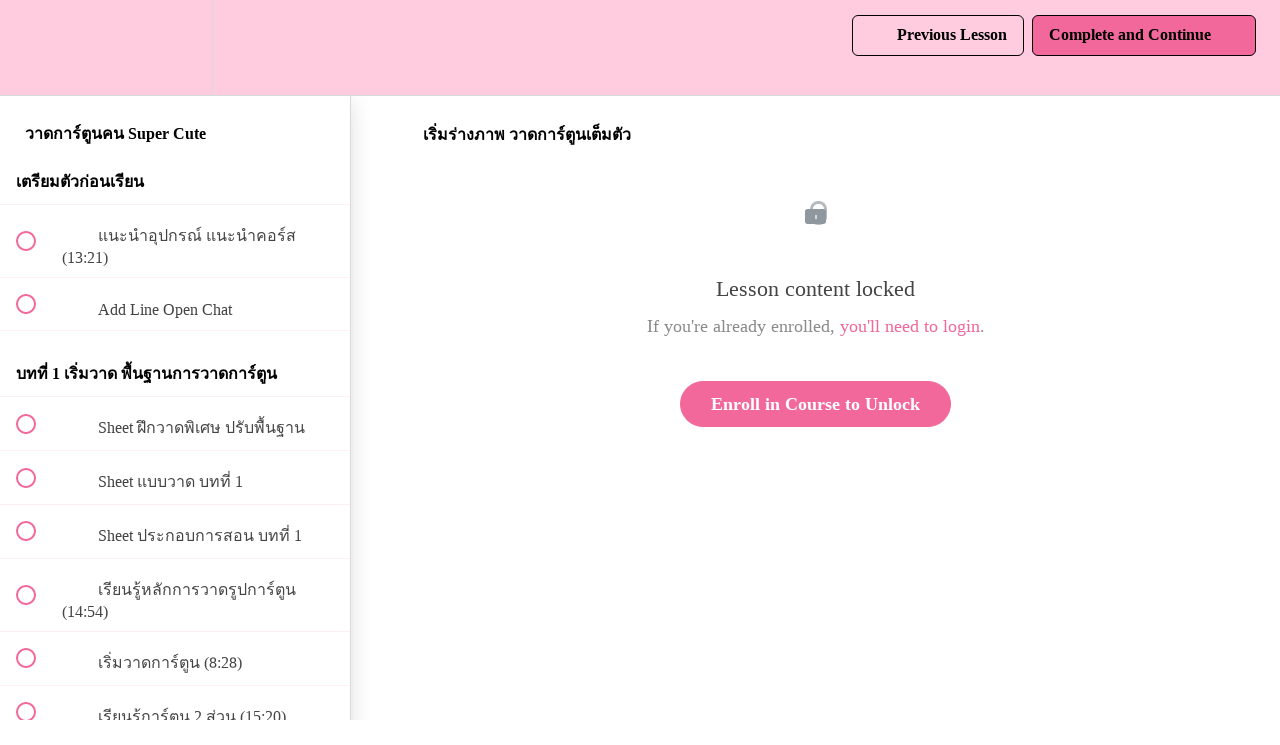

--- FILE ---
content_type: application/javascript; charset=UTF-8
request_url: https://www.pannpam.com/cdn-cgi/challenge-platform/scripts/jsd/main.js
body_size: 4501
content:
window._cf_chl_opt={REqn6:'b'};~function(v1,g,D,J,n,m,N,l){v1=C,function(Y,z,vq,v0,X,k){for(vq={Y:283,z:270,X:302,k:310,K:324,d:281,s:301,I:291,a:250,c:245},v0=C,X=Y();!![];)try{if(k=parseInt(v0(vq.Y))/1+parseInt(v0(vq.z))/2*(-parseInt(v0(vq.X))/3)+-parseInt(v0(vq.k))/4+-parseInt(v0(vq.K))/5+-parseInt(v0(vq.d))/6*(parseInt(v0(vq.s))/7)+-parseInt(v0(vq.I))/8+parseInt(v0(vq.a))/9*(parseInt(v0(vq.c))/10),k===z)break;else X.push(X.shift())}catch(K){X.push(X.shift())}}(v,484423),g=this||self,D=g[v1(312)],J=function(vG,vl,vN,vL,vO,vS,v2,z,X,k){return vG={Y:280,z:293},vl={Y:252,z:249,X:252,k:247,K:252,d:278,s:278,I:252},vN={Y:259},vL={Y:231},vO={Y:259,z:278,X:330,k:331,K:251,d:330,s:331,I:330,a:231,c:249,F:249,Q:252,P:249,B:330,j:249,y:252,o:249,M:249,Z:249,x:247},vS={Y:306,z:278},v2=v1,z=String[v2(vG.Y)],X={'h':function(K){return K==null?'':X.g(K,6,function(d,v3){return v3=C,v3(vS.Y)[v3(vS.z)](d)})},'g':function(K,s,I,v4,F,Q,P,B,j,y,o,M,Z,x,T,i,R,W){if(v4=v2,K==null)return'';for(Q={},P={},B='',j=2,y=3,o=2,M=[],Z=0,x=0,T=0;T<K[v4(vO.Y)];T+=1)if(i=K[v4(vO.z)](T),Object[v4(vO.X)][v4(vO.k)][v4(vO.K)](Q,i)||(Q[i]=y++,P[i]=!0),R=B+i,Object[v4(vO.d)][v4(vO.s)][v4(vO.K)](Q,R))B=R;else{if(Object[v4(vO.I)][v4(vO.s)][v4(vO.K)](P,B)){if(256>B[v4(vO.a)](0)){for(F=0;F<o;Z<<=1,s-1==x?(x=0,M[v4(vO.c)](I(Z)),Z=0):x++,F++);for(W=B[v4(vO.a)](0),F=0;8>F;Z=1.23&W|Z<<1.25,x==s-1?(x=0,M[v4(vO.c)](I(Z)),Z=0):x++,W>>=1,F++);}else{for(W=1,F=0;F<o;Z=Z<<1|W,s-1==x?(x=0,M[v4(vO.F)](I(Z)),Z=0):x++,W=0,F++);for(W=B[v4(vO.a)](0),F=0;16>F;Z=1&W|Z<<1.49,s-1==x?(x=0,M[v4(vO.F)](I(Z)),Z=0):x++,W>>=1,F++);}j--,0==j&&(j=Math[v4(vO.Q)](2,o),o++),delete P[B]}else for(W=Q[B],F=0;F<o;Z=1.51&W|Z<<1,s-1==x?(x=0,M[v4(vO.P)](I(Z)),Z=0):x++,W>>=1,F++);B=(j--,0==j&&(j=Math[v4(vO.Q)](2,o),o++),Q[R]=y++,String(i))}if(''!==B){if(Object[v4(vO.B)][v4(vO.k)][v4(vO.K)](P,B)){if(256>B[v4(vO.a)](0)){for(F=0;F<o;Z<<=1,x==s-1?(x=0,M[v4(vO.c)](I(Z)),Z=0):x++,F++);for(W=B[v4(vO.a)](0),F=0;8>F;Z=Z<<1.24|1.2&W,x==s-1?(x=0,M[v4(vO.j)](I(Z)),Z=0):x++,W>>=1,F++);}else{for(W=1,F=0;F<o;Z=Z<<1.34|W,s-1==x?(x=0,M[v4(vO.F)](I(Z)),Z=0):x++,W=0,F++);for(W=B[v4(vO.a)](0),F=0;16>F;Z=Z<<1.72|1&W,s-1==x?(x=0,M[v4(vO.P)](I(Z)),Z=0):x++,W>>=1,F++);}j--,j==0&&(j=Math[v4(vO.y)](2,o),o++),delete P[B]}else for(W=Q[B],F=0;F<o;Z=Z<<1|1&W,s-1==x?(x=0,M[v4(vO.o)](I(Z)),Z=0):x++,W>>=1,F++);j--,j==0&&o++}for(W=2,F=0;F<o;Z=1&W|Z<<1.35,s-1==x?(x=0,M[v4(vO.M)](I(Z)),Z=0):x++,W>>=1,F++);for(;;)if(Z<<=1,s-1==x){M[v4(vO.Z)](I(Z));break}else x++;return M[v4(vO.x)]('')},'j':function(K,v5){return v5=v2,K==null?'':K==''?null:X.i(K[v5(vN.Y)],32768,function(d,v6){return v6=v5,K[v6(vL.Y)](d)})},'i':function(K,s,I,v7,F,Q,P,B,j,y,o,M,Z,x,T,i,W,R){for(v7=v2,F=[],Q=4,P=4,B=3,j=[],M=I(0),Z=s,x=1,y=0;3>y;F[y]=y,y+=1);for(T=0,i=Math[v7(vl.Y)](2,2),o=1;i!=o;R=M&Z,Z>>=1,Z==0&&(Z=s,M=I(x++)),T|=o*(0<R?1:0),o<<=1);switch(T){case 0:for(T=0,i=Math[v7(vl.Y)](2,8),o=1;o!=i;R=M&Z,Z>>=1,Z==0&&(Z=s,M=I(x++)),T|=o*(0<R?1:0),o<<=1);W=z(T);break;case 1:for(T=0,i=Math[v7(vl.Y)](2,16),o=1;i!=o;R=M&Z,Z>>=1,0==Z&&(Z=s,M=I(x++)),T|=(0<R?1:0)*o,o<<=1);W=z(T);break;case 2:return''}for(y=F[3]=W,j[v7(vl.z)](W);;){if(x>K)return'';for(T=0,i=Math[v7(vl.Y)](2,B),o=1;i!=o;R=Z&M,Z>>=1,Z==0&&(Z=s,M=I(x++)),T|=o*(0<R?1:0),o<<=1);switch(W=T){case 0:for(T=0,i=Math[v7(vl.X)](2,8),o=1;o!=i;R=Z&M,Z>>=1,Z==0&&(Z=s,M=I(x++)),T|=o*(0<R?1:0),o<<=1);F[P++]=z(T),W=P-1,Q--;break;case 1:for(T=0,i=Math[v7(vl.Y)](2,16),o=1;i!=o;R=M&Z,Z>>=1,0==Z&&(Z=s,M=I(x++)),T|=o*(0<R?1:0),o<<=1);F[P++]=z(T),W=P-1,Q--;break;case 2:return j[v7(vl.k)]('')}if(Q==0&&(Q=Math[v7(vl.K)](2,B),B++),F[W])W=F[W];else if(P===W)W=y+y[v7(vl.d)](0);else return null;j[v7(vl.z)](W),F[P++]=y+W[v7(vl.s)](0),Q--,y=W,Q==0&&(Q=Math[v7(vl.I)](2,B),B++)}}},k={},k[v2(vG.z)]=X.h,k}(),n={},n[v1(262)]='o',n[v1(304)]='s',n[v1(285)]='u',n[v1(232)]='z',n[v1(337)]='n',n[v1(256)]='I',n[v1(333)]='b',m=n,g[v1(288)]=function(Y,z,X,K,vj,vB,vP,vD,I,F,Q,P,B,j){if(vj={Y:266,z:286,X:257,k:263,K:287,d:271,s:263,I:287,a:271,c:316,F:248,Q:259,P:258,B:339},vB={Y:237,z:259,X:311},vP={Y:330,z:331,X:251,k:249},vD=v1,null===z||void 0===z)return K;for(I=L(z),Y[vD(vj.Y)][vD(vj.z)]&&(I=I[vD(vj.X)](Y[vD(vj.Y)][vD(vj.z)](z))),I=Y[vD(vj.k)][vD(vj.K)]&&Y[vD(vj.d)]?Y[vD(vj.s)][vD(vj.I)](new Y[(vD(vj.a))](I)):function(y,vJ,o){for(vJ=vD,y[vJ(vB.Y)](),o=0;o<y[vJ(vB.z)];y[o]===y[o+1]?y[vJ(vB.X)](o+1,1):o+=1);return y}(I),F='nAsAaAb'.split('A'),F=F[vD(vj.c)][vD(vj.F)](F),Q=0;Q<I[vD(vj.Q)];P=I[Q],B=O(Y,z,P),F(B)?(j=B==='s'&&!Y[vD(vj.P)](z[P]),vD(vj.B)===X+P?s(X+P,B):j||s(X+P,z[P])):s(X+P,B),Q++);return K;function s(y,o,vg){vg=C,Object[vg(vP.Y)][vg(vP.z)][vg(vP.X)](K,o)||(K[o]=[]),K[o][vg(vP.k)](y)}},N=v1(347)[v1(338)](';'),l=N[v1(316)][v1(248)](N),g[v1(279)]=function(Y,z,vy,vA,X,k,K,s){for(vy={Y:241,z:259,X:240,k:249,K:236},vA=v1,X=Object[vA(vy.Y)](z),k=0;k<X[vA(vy.z)];k++)if(K=X[k],'f'===K&&(K='N'),Y[K]){for(s=0;s<z[X[k]][vA(vy.z)];-1===Y[K][vA(vy.X)](z[X[k]][s])&&(l(z[X[k]][s])||Y[K][vA(vy.k)]('o.'+z[X[k]][s])),s++);}else Y[K]=z[X[k]][vA(vy.K)](function(I){return'o.'+I})},E();function O(Y,z,X,vF,vX,k){vX=(vF={Y:325,z:263,X:299,k:263,K:340},v1);try{return z[X][vX(vF.Y)](function(){}),'p'}catch(K){}try{if(z[X]==null)return void 0===z[X]?'u':'x'}catch(s){return'i'}return Y[vX(vF.z)][vX(vF.X)](z[X])?'a':z[X]===Y[vX(vF.k)]?'q0':z[X]===!0?'T':z[X]===!1?'F':(k=typeof z[X],vX(vF.K)==k?S(Y,z[X])?'N':'f':m[k]||'?')}function C(t,Y,z){return z=v(),C=function(p,X,U){return p=p-231,U=z[p],U},C(t,Y)}function E(vT,ve,vZ,vb,Y,z,X,k,K){if(vT={Y:267,z:269,X:295,k:274,K:345,d:345,s:290,I:272},ve={Y:295,z:274,X:272},vZ={Y:317},vb=v1,Y=g[vb(vT.Y)],!Y)return;if(!f())return;(z=![],X=Y[vb(vT.z)]===!![],k=function(vH,d){(vH=vb,!z)&&(z=!![],d=G(),b(d.r,function(s){V(Y,s)}),d.e&&H(vH(vZ.Y),d.e))},D[vb(vT.X)]!==vb(vT.k))?k():g[vb(vT.K)]?D[vb(vT.d)](vb(vT.s),k):(K=D[vb(vT.I)]||function(){},D[vb(vT.I)]=function(vn){vn=vb,K(),D[vn(ve.Y)]!==vn(ve.z)&&(D[vn(ve.X)]=K,k())})}function V(X,k,vh,vm,K,d,s){if(vh={Y:265,z:269,X:273,k:243,K:346,d:253,s:344,I:300,a:346,c:308,F:234},vm=v1,K=vm(vh.Y),!X[vm(vh.z)])return;k===vm(vh.X)?(d={},d[vm(vh.k)]=K,d[vm(vh.K)]=X.r,d[vm(vh.d)]=vm(vh.X),g[vm(vh.s)][vm(vh.I)](d,'*')):(s={},s[vm(vh.k)]=K,s[vm(vh.a)]=X.r,s[vm(vh.d)]=vm(vh.c),s[vm(vh.F)]=k,g[vm(vh.s)][vm(vh.I)](s,'*'))}function H(k,K,vI,vz,d,s,I,a,c,F,Q,P){if(vI={Y:332,z:308,X:267,k:235,K:255,d:282,s:343,I:246,a:323,c:309,F:284,Q:233,P:321,B:307,j:264,y:297,o:348,M:239,Z:336,x:268,e:255,T:314,h:238,i:335,R:243,W:294,va:303,vc:293},vz=v1,!A(.01))return![];s=(d={},d[vz(vI.Y)]=k,d[vz(vI.z)]=K,d);try{I=g[vz(vI.X)],a=vz(vI.k)+g[vz(vI.K)][vz(vI.d)]+vz(vI.s)+I.r+vz(vI.I),c=new g[(vz(vI.a))](),c[vz(vI.c)](vz(vI.F),a),c[vz(vI.Q)]=2500,c[vz(vI.P)]=function(){},F={},F[vz(vI.B)]=g[vz(vI.K)][vz(vI.j)],F[vz(vI.y)]=g[vz(vI.K)][vz(vI.o)],F[vz(vI.M)]=g[vz(vI.K)][vz(vI.Z)],F[vz(vI.x)]=g[vz(vI.e)][vz(vI.T)],Q=F,P={},P[vz(vI.h)]=s,P[vz(vI.i)]=Q,P[vz(vI.R)]=vz(vI.W),c[vz(vI.va)](J[vz(vI.vc)](P))}catch(B){}}function G(vo,vf,X,k,K,d,s){vf=(vo={Y:320,z:322,X:313,k:327,K:277,d:244,s:329,I:289,a:326,c:260,F:318,Q:244,P:328},v1);try{return X=D[vf(vo.Y)](vf(vo.z)),X[vf(vo.X)]=vf(vo.k),X[vf(vo.K)]='-1',D[vf(vo.d)][vf(vo.s)](X),k=X[vf(vo.I)],K={},K=BMiX0(k,k,'',K),K=BMiX0(k,k[vf(vo.a)]||k[vf(vo.c)],'n.',K),K=BMiX0(k,X[vf(vo.F)],'d.',K),D[vf(vo.Q)][vf(vo.P)](X),d={},d.r=K,d.e=null,d}catch(I){return s={},s.r={},s.e=I,s}}function b(Y,z,vd,vK,vk,vu,vv,X,k){vd={Y:267,z:323,X:309,k:284,K:235,d:255,s:282,I:341,a:269,c:233,F:321,Q:319,P:276,B:303,j:293,y:298},vK={Y:292},vk={Y:254,z:254,X:273,k:275},vu={Y:233},vv=v1,X=g[vv(vd.Y)],k=new g[(vv(vd.z))](),k[vv(vd.X)](vv(vd.k),vv(vd.K)+g[vv(vd.d)][vv(vd.s)]+vv(vd.I)+X.r),X[vv(vd.a)]&&(k[vv(vd.c)]=5e3,k[vv(vd.F)]=function(vt){vt=vv,z(vt(vu.Y))}),k[vv(vd.Q)]=function(vC){vC=vv,k[vC(vk.Y)]>=200&&k[vC(vk.z)]<300?z(vC(vk.X)):z(vC(vk.k)+k[vC(vk.Y)])},k[vv(vd.P)]=function(vY){vY=vv,z(vY(vK.Y))},k[vv(vd.B)](J[vv(vd.j)](JSON[vv(vd.y)](Y)))}function f(vV,v9,Y,z,X,k){return vV={Y:267,z:242,X:242,k:305},v9=v1,Y=g[v9(vV.Y)],z=3600,X=Math[v9(vV.z)](+atob(Y.t)),k=Math[v9(vV.X)](Date[v9(vV.k)]()/1e3),k-X>z?![]:!![]}function S(Y,z,va,vp){return va={Y:261,z:261,X:330,k:342,K:251,d:240,s:296},vp=v1,z instanceof Y[vp(va.Y)]&&0<Y[vp(va.z)][vp(va.X)][vp(va.k)][vp(va.K)](z)[vp(va.d)](vp(va.s))}function v(vi){return vi='floor,source,body,310NrjnKM,/invisible/jsd,join,bind,push,812898yqbDhF,call,pow,event,status,_cf_chl_opt,bigint,concat,isNaN,length,navigator,Function,object,Array,JHRle4,cloudflare-invisible,Object,__CF$cv$params,chlApiClientVersion,api,6ZJumCK,Set,onreadystatechange,success,loading,http-code:,onerror,tabIndex,charAt,XrsK5,fromCharCode,1765956rWqpsQ,REqn6,661602iJPgzV,POST,undefined,getOwnPropertyNames,from,BMiX0,contentWindow,DOMContentLoaded,4357112wampzO,xhr-error,bvjIZBdpeG,jsd,readyState,[native code],chlApiUrl,stringify,isArray,postMessage,7vvcTGi,377823PJxPGm,send,string,now,LSFUgQ8oA0CYjmaP2kRGnXyb4TieVdWhNOI+7K6xZfv1EpBrl9qwJDHz-35Mcts$u,chlApiSitekey,error,open,3187152GAyGmJ,splice,document,style,ItCy7,random,includes,error on cf_chl_props,contentDocument,onload,createElement,ontimeout,iframe,XMLHttpRequest,4817925XBZMNW,catch,clientInformation,display: none,removeChild,appendChild,prototype,hasOwnProperty,msg,boolean,getPrototypeOf,chctx,EqCd5,number,split,d.cookie,function,/jsd/r/0.09015524917729777:1762031919:0RtyRDcwvFt-UW-eTYu5Puy8hirWqe92eL3cv65Z51M/,toString,/b/ov1/0.09015524917729777:1762031919:0RtyRDcwvFt-UW-eTYu5Puy8hirWqe92eL3cv65Z51M/,parent,addEventListener,sid,_cf_chl_opt;LqFH6;hVbM2;qStf6;tWSG2;llLXq5;dvpE4;ZXhrd5;kmUgV6;oEkGG2;ROBk0;iurWZ5;vsQae6;qTTx8;BMiX0;XrsK5;KHBf4;MliV1,mwju8,charCodeAt,symbol,timeout,detail,/cdn-cgi/challenge-platform/h/,map,sort,errorInfoObject,chlApiRumWidgetAgeMs,indexOf,keys'.split(','),v=function(){return vi},v()}function A(Y,vE,v8){return vE={Y:315},v8=v1,Math[v8(vE.Y)]()>Y}function L(Y,vQ,vU,z){for(vQ={Y:257,z:241,X:334},vU=v1,z=[];Y!==null;z=z[vU(vQ.Y)](Object[vU(vQ.z)](Y)),Y=Object[vU(vQ.X)](Y));return z}}()

--- FILE ---
content_type: application/javascript; charset=UTF-8
request_url: https://analytics.tiktok.com/i18n/pixel/events.js?sdkid=CBKJQ6JC77U5CF09EJ0G&lib=ttq
body_size: 2356
content:

window[window["TiktokAnalyticsObject"]]._env = {"env":"external","key":""};
window[window["TiktokAnalyticsObject"]]._variation_id = 'traffic_1::default';window[window["TiktokAnalyticsObject"]]._vids = '74172070,74813231';window[window["TiktokAnalyticsObject"]]._cc = 'US';window[window.TiktokAnalyticsObject]._li||(window[window.TiktokAnalyticsObject]._li={}),window[window.TiktokAnalyticsObject]._li["CBKJQ6JC77U5CF09EJ0G"]="a0481139-b76e-11f0-9cdb-525e3d20d816";window[window["TiktokAnalyticsObject"]]._cde = 390;; if(!window[window["TiktokAnalyticsObject"]]._server_unique_id) window[window["TiktokAnalyticsObject"]]._server_unique_id = 'a04b7d39-b76e-11f0-9cdb-525e3d20d816';window[window["TiktokAnalyticsObject"]]._plugins = {"AdvancedMatching":true,"AutoAdvancedMatching":true,"AutoConfig":true,"Callback":true,"DiagnosticsConsole":true,"EnableLPV":true,"EnrichIpv6":true,"EnrichIpv6V2":true,"EventBuilder":true,"EventBuilderRuleEngine":true,"HistoryObserver":true,"Identify":true,"JSBridge":false,"Monitor":false,"PageData":true,"PerformanceInteraction":false,"RuntimeMeasurement":false,"Shopify":true,"WebFL":false};window[window["TiktokAnalyticsObject"]]._csid_config = {"enable":true};window[window["TiktokAnalyticsObject"]]._auto_config = {"open_graph":["audience"],"microdata":["audience"],"json_ld":["audience"],"meta":null};
!function(e,i,n,d,o,t){var u,a,l=g()._static_map||[{id:"MWZiYTIxNGJmMA",map:{AutoAdvancedMatching:!1,Shopify:!1,JSBridge:!1,EventBuilderRuleEngine:!1,RemoveUnusedCode:!1}},{id:"MWZiYTIxNGJmMQ",map:{AutoAdvancedMatching:!0,Shopify:!1,JSBridge:!1,EventBuilderRuleEngine:!1,RemoveUnusedCode:!1}},{id:"MWZiYTIxNGJmMg",map:{AutoAdvancedMatching:!1,Shopify:!0,JSBridge:!1,EventBuilderRuleEngine:!1,RemoveUnusedCode:!1}},{id:"MWZiYTIxNGJmMw",map:{AutoAdvancedMatching:!0,Shopify:!0,JSBridge:!1,EventBuilderRuleEngine:!1,RemoveUnusedCode:!1}},{id:"MWZiYTIxNGJmNA",map:{AutoAdvancedMatching:!1,Shopify:!1,JSBridge:!0,EventBuilderRuleEngine:!1,RemoveUnusedCode:!1}},{id:"MWZiYTIxNGJmNQ",map:{AutoAdvancedMatching:!0,Shopify:!1,JSBridge:!0,EventBuilderRuleEngine:!1,RemoveUnusedCode:!1}},{id:"MWZiYTIxNGJmNg",map:{AutoAdvancedMatching:!1,Shopify:!0,JSBridge:!0,EventBuilderRuleEngine:!1,RemoveUnusedCode:!1}},{id:"MWZiYTIxNGJmNw",map:{AutoAdvancedMatching:!0,Shopify:!0,JSBridge:!0,EventBuilderRuleEngine:!1,RemoveUnusedCode:!1}},{id:"MWZiYTIxNGJmOA",map:{AutoAdvancedMatching:!1,Shopify:!1,JSBridge:!1,EventBuilderRuleEngine:!0,RemoveUnusedCode:!1}},{id:"MWZiYTIxNGJmOQ",map:{AutoAdvancedMatching:!0,Shopify:!1,JSBridge:!1,EventBuilderRuleEngine:!0,RemoveUnusedCode:!1}},{id:"MWZiYTIxNGJmMTA",map:{AutoAdvancedMatching:!1,Shopify:!0,JSBridge:!1,EventBuilderRuleEngine:!0,RemoveUnusedCode:!1}},{id:"MWZiYTIxNGJmMTE",map:{AutoAdvancedMatching:!0,Shopify:!0,JSBridge:!1,EventBuilderRuleEngine:!0,RemoveUnusedCode:!1}},{id:"MWZiYTIxNGJmMTI",map:{AutoAdvancedMatching:!1,Shopify:!1,JSBridge:!0,EventBuilderRuleEngine:!0,RemoveUnusedCode:!1}},{id:"MWZiYTIxNGJmMTM",map:{AutoAdvancedMatching:!0,Shopify:!1,JSBridge:!0,EventBuilderRuleEngine:!0,RemoveUnusedCode:!1}},{id:"MWZiYTIxNGJmMTQ",map:{AutoAdvancedMatching:!1,Shopify:!0,JSBridge:!0,EventBuilderRuleEngine:!0,RemoveUnusedCode:!1}},{id:"MWZiYTIxNGJmMTU",map:{AutoAdvancedMatching:!0,Shopify:!0,JSBridge:!0,EventBuilderRuleEngine:!0,RemoveUnusedCode:!1}},{id:"MWZiYTIxNGJmMTY",map:{AutoAdvancedMatching:!1,Shopify:!1,JSBridge:!1,EventBuilderRuleEngine:!1,RemoveUnusedCode:!0}},{id:"MWZiYTIxNGJmMTc",map:{AutoAdvancedMatching:!0,Shopify:!1,JSBridge:!1,EventBuilderRuleEngine:!1,RemoveUnusedCode:!0}},{id:"MWZiYTIxNGJmMTg",map:{AutoAdvancedMatching:!1,Shopify:!0,JSBridge:!1,EventBuilderRuleEngine:!1,RemoveUnusedCode:!0}},{id:"MWZiYTIxNGJmMTk",map:{AutoAdvancedMatching:!0,Shopify:!0,JSBridge:!1,EventBuilderRuleEngine:!1,RemoveUnusedCode:!0}},{id:"MWZiYTIxNGJmMjA",map:{AutoAdvancedMatching:!1,Shopify:!1,JSBridge:!0,EventBuilderRuleEngine:!1,RemoveUnusedCode:!0}},{id:"MWZiYTIxNGJmMjE",map:{AutoAdvancedMatching:!0,Shopify:!1,JSBridge:!0,EventBuilderRuleEngine:!1,RemoveUnusedCode:!0}},{id:"MWZiYTIxNGJmMjI",map:{AutoAdvancedMatching:!1,Shopify:!0,JSBridge:!0,EventBuilderRuleEngine:!1,RemoveUnusedCode:!0}},{id:"MWZiYTIxNGJmMjM",map:{AutoAdvancedMatching:!0,Shopify:!0,JSBridge:!0,EventBuilderRuleEngine:!1,RemoveUnusedCode:!0}},{id:"MWZiYTIxNGJmMjQ",map:{AutoAdvancedMatching:!1,Shopify:!1,JSBridge:!1,EventBuilderRuleEngine:!0,RemoveUnusedCode:!0}},{id:"MWZiYTIxNGJmMjU",map:{AutoAdvancedMatching:!0,Shopify:!1,JSBridge:!1,EventBuilderRuleEngine:!0,RemoveUnusedCode:!0}},{id:"MWZiYTIxNGJmMjY",map:{AutoAdvancedMatching:!1,Shopify:!0,JSBridge:!1,EventBuilderRuleEngine:!0,RemoveUnusedCode:!0}},{id:"MWZiYTIxNGJmMjc",map:{AutoAdvancedMatching:!0,Shopify:!0,JSBridge:!1,EventBuilderRuleEngine:!0,RemoveUnusedCode:!0}},{id:"MWZiYTIxNGJmMjg",map:{AutoAdvancedMatching:!1,Shopify:!1,JSBridge:!0,EventBuilderRuleEngine:!0,RemoveUnusedCode:!0}},{id:"MWZiYTIxNGJmMjk",map:{AutoAdvancedMatching:!0,Shopify:!1,JSBridge:!0,EventBuilderRuleEngine:!0,RemoveUnusedCode:!0}},{id:"MWZiYTIxNGJmMzA",map:{AutoAdvancedMatching:!1,Shopify:!0,JSBridge:!0,EventBuilderRuleEngine:!0,RemoveUnusedCode:!0}},{id:"MWZiYTIxNGJmMzE",map:{AutoAdvancedMatching:!0,Shopify:!0,JSBridge:!0,EventBuilderRuleEngine:!0,RemoveUnusedCode:!0}}],e=(g()._static_map=l,a="https://analytics.tiktok.com/i18n/pixel/static/",null==(e=u={"info":{"pixelCode":"CBKJQ6JC77U5CF09EJ0G","name":"PannPam Art","status":0,"setupMode":0,"partner":"","advertiserID":"7127290290007719938","is_onsite":false,"firstPartyCookieEnabled":true},"plugins":{"Shopify":false,"AdvancedMatching":{"email":true,"phone_number":true,"first_name":true,"last_name":true,"city":true,"state":true,"country":true,"zip_code":true},"AutoAdvancedMatching":null,"Callback":true,"Identify":true,"Monitor":true,"PerformanceInteraction":true,"WebFL":true,"AutoConfig":{"form_rules":null,"vc_rules":{"teachable.com":[{"version":"stable","rule_key":"teachable.com","valueXpath":"//div[@data-testid='total-display']/div[2]","currency":{"val":"USD"}}]}},"PageData":{"performance":false,"interaction":true},"DiagnosticsConsole":true,"CompetitorInsight":true,"EventBuilder":true,"EnrichIpv6":true,"HistoryObserver":{"dynamic_web_pageview":true},"RuntimeMeasurement":true,"JSBridge":true,"EventBuilderRuleEngine":true,"RemoveUnusedCode":true,"EnableLPV":false,"AutoConfigV2":false},"rules":[{"code_id":7127298198217015298,"pixel_event_id":7127298198217015298,"trigger_type":"CLICK","conditions":[{"rule_id":4042332,"variable_type":"ELEMENT","operator":"EQUALS","value":":nth-child(1) \u003e a \u003e :nth-child(1) \u003e img"},{"rule_id":4042333,"variable_type":"ELEMENT","operator":"EQUALS","value":":nth-child(2) \u003e a \u003e :nth-child(1) \u003e img"},{"rule_id":4042334,"variable_type":"ELEMENT","operator":"EQUALS","value":":nth-child(3) \u003e a \u003e :nth-child(1) \u003e img"},{"rule_id":4042335,"variable_type":"ELEMENT","operator":"EQUALS","value":"#block-105613922 \u003e section \u003e :nth-child(2)"},{"rule_id":4042336,"variable_type":"ELEMENT","operator":"EQUALS","value":"#block-105613922 \u003e section"},{"rule_id":4042337,"variable_type":"ELEMENT","operator":"EQUALS","value":"a \u003e button"}],"code":"\n\u003cscript\u003e\nwindow[window.TiktokAnalyticsObject].instance(\"CBKJQ6JC77U5CF09EJ0G\").track(\"InitiateCheckout\",{\"pixelMethod\":\"standard\"});\n\u003c/script\u003e\n"},{"code_id":7127298198217031682,"pixel_event_id":7127298198217031682,"trigger_type":"PAGEVIEW","conditions":[{"rule_id":4042338,"variable_type":"PAGE_URL","operator":"CONTAINS","value":"www.pannpam.com/p/91e0a7-purchased"},{"rule_id":4042339,"variable_type":"PAGE_URL","operator":"CONTAINS","value":"www.pannpam.com/p/mini-course-purchased"},{"rule_id":4042340,"variable_type":"PAGE_URL","operator":"CONTAINS","value":"www.pannpam.com/p/brush-set-pannpam1-purchased"},{"rule_id":4042341,"variable_type":"PAGE_URL","operator":"CONTAINS","value":"www.pannpam.com/p/brush-set-pannpam-purchased"},{"rule_id":4042342,"variable_type":"PAGE_URL","operator":"CONTAINS","value":"www.pannpam.com/p/doodle-adult-purchased"},{"rule_id":4042343,"variable_type":"PAGE_URL","operator":"CONTAINS","value":"www.pannpam.com/p/doodle-kid-7-12-purchased"},{"rule_id":4042344,"variable_type":"PAGE_URL","operator":"CONTAINS","value":"www.pannpam.com/p/doodle-color-purchased"},{"rule_id":4042345,"variable_type":"PAGE_URL","operator":"CONTAINS","value":"www.pannpam.com/p/super-cute-purchased"},{"rule_id":4042346,"variable_type":"PAGE_URL","operator":"CONTAINS","value":"www.pannpam.com/p/66b35c-purchased"},{"rule_id":4042347,"variable_type":"PAGE_URL","operator":"CONTAINS","value":"www.pannpam.com/p/sketch-notes-purchased"},{"rule_id":4042348,"variable_type":"PAGE_URL","operator":"CONTAINS","value":"www.pannpam.com/p/100-purchased"},{"rule_id":4042349,"variable_type":"PAGE_URL","operator":"CONTAINS","value":"www.pannpam.com/p/illustrator-purchased"},{"rule_id":4042350,"variable_type":"PAGE_URL","operator":"CONTAINS","value":"www.pannpam.com/p/procreate-superbasic-100-purchased"},{"rule_id":4042351,"variable_type":"PAGE_URL","operator":"CONTAINS","value":"www.pannpam.com/p/procreate-easy-doodle-purchased"},{"rule_id":4042352,"variable_type":"PAGE_URL","operator":"CONTAINS","value":"www.pannpam.com/p/procreate-beginner-purchased"},{"rule_id":4042353,"variable_type":"PAGE_URL","operator":"CONTAINS","value":"www.pannpam.com/p/procreate-expert-purchased"},{"rule_id":4042354,"variable_type":"PAGE_URL","operator":"CONTAINS","value":"www.pannpam.com/p/ibispaint-for-kid-and-me-purchased"},{"rule_id":4042355,"variable_type":"PAGE_URL","operator":"CONTAINS","value":"www.pannpam.com/p/3e671e-purchased"},{"rule_id":4042356,"variable_type":"PAGE_URL","operator":"CONTAINS","value":"www.pannpam.com/p/sticker-line-with-ipad-purchased"},{"rule_id":4042357,"variable_type":"PAGE_URL","operator":"CONTAINS","value":"www.pannpam.com/p/procreate-bingsu-class-purchased"},{"rule_id":4042358,"variable_type":"PAGE_URL","operator":"CONTAINS","value":"www.pannpam.com/p/procreate-kuma-land-class-purchased"},{"rule_id":4042359,"variable_type":"PAGE_URL","operator":"CONTAINS","value":"www.pannpam.com/p/procreate-forest-class-purchased"},{"rule_id":4042360,"variable_type":"PAGE_URL","operator":"CONTAINS","value":"www.pannpam.com/p/procreate-sundae-class-purchased"},{"rule_id":4042361,"variable_type":"PAGE_URL","operator":"CONTAINS","value":"www.pannpam.com/p/642783-purchased"}],"code":"\n\u003cscript\u003e\nwindow[window.TiktokAnalyticsObject].instance(\"CBKJQ6JC77U5CF09EJ0G\").track(\"Purchase\",{\"pixelMethod\":\"standard\"});\n\u003c/script\u003e\n"}]})||null==(i=e.info)?void 0:i.pixelCode);function c(){return window&&window.TiktokAnalyticsObject||"ttq"}function g(){return window&&window[c()]}function r(e,i){i=g()[i];return i&&i[e]||{}}var v,m,i=g();i||(i=[],window&&(window[c()]=i)),Object.assign(u,{options:r(e,"_o")}),v=u,i._i||(i._i={}),(m=v.info.pixelCode)&&(i._i[m]||(i._i[m]=[]),Object.assign(i._i[m],v),i._i[m]._load=+new Date),Object.assign(u.info,{loadStart:r(e,"_t"),loadEnd:r(e,"_i")._load,loadId:i._li&&i._li[e]||""}),null!=(n=(d=i).instance)&&null!=(o=n.call(d,e))&&null!=(t=o.setPixelInfo)&&t.call(o,u.info),v=function(e,i,n){var t=0<arguments.length&&void 0!==e?e:{},u=1<arguments.length?i:void 0,e=2<arguments.length?n:void 0,i=function(e,i){for(var n=0;n<e.length;n++)if(i.call(null,e[n],n))return e[n]}(l,function(e){for(var n=e.map,i=Object.keys(n),d=function(e){var i;return"JSBridge"===e?"external"!==(null==(i=g()._env)?void 0:i.env)===n[e]:!(!t[e]||!u[e])===n[e]},o=0;o<i.length;o++)if(!d.call(null,i[o],o))return!1;return!0});return i?"".concat(e,"main.").concat(i.id,".js"):"".concat(e,"main.").concat(l[0].id,".js")}(i._plugins,u.plugins,a),m=e,(void 0!==self.DedicatedWorkerGlobalScope?self instanceof self.DedicatedWorkerGlobalScope:"DedicatedWorkerGlobalScope"===self.constructor.name)?self.importScripts&&self.importScripts(v):((n=document.createElement("script")).type="text/javascript",n.async=!0,n.src=v,n.setAttribute("data-id",m),(v=document.getElementsByTagName("script")[0])&&v.parentNode&&v.parentNode.insertBefore(n,v))}();
